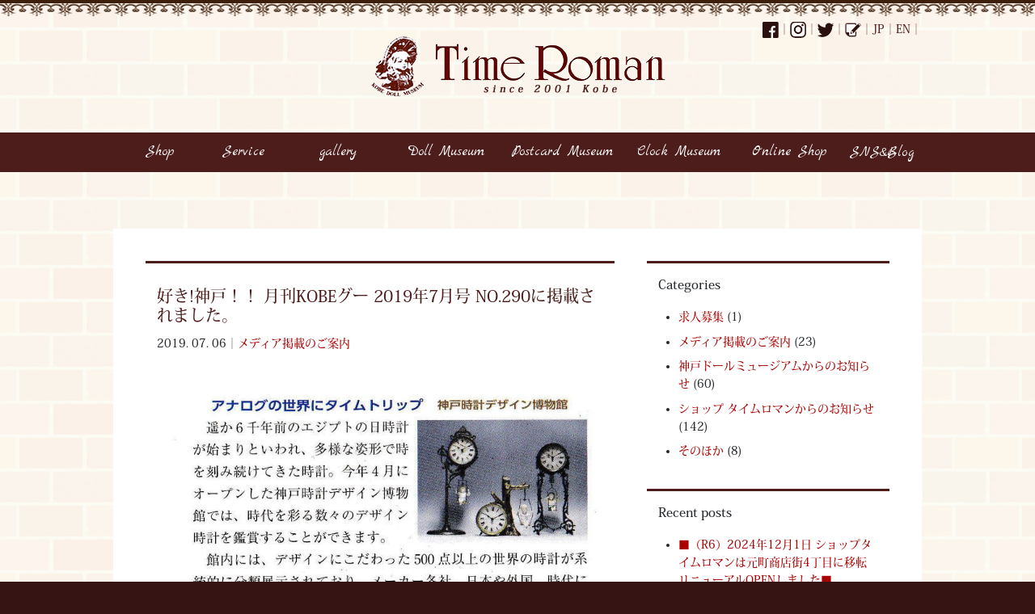

--- FILE ---
content_type: text/html; charset=UTF-8
request_url: http://timeroman.com/20190706173149/
body_size: 20669
content:
<!DOCTYPE html>
<!--[if lt IE 7]>
<html lang="ja-JP" class="no-js ie6" prefix="og: http://ogp.me/ns#"><![endif]-->
<!--[if IE 7]>
<html lang="ja-JP" class="no-js ie7" prefix="og: http://ogp.me/ns#"><![endif]-->
<!--[if IE 8]>
<html lang="ja-JP" class="no-js ie8" prefix="og: http://ogp.me/ns#"><![endif]-->
<!--[if IE 9]>
<html lang="ja-JP" class="no-js ie9" prefix="og: http://ogp.me/ns#"><![endif]-->
<!--[if (gt IE 9)|!(IE)]><!-->
<html lang="ja-JP" class="no-js" prefix="og: http://ogp.me/ns#"><!--<![endif]--><head>
<meta charset="utf-8">
<meta http-equiv="X-FRAME-OPTIONS" content="DENY" />
<meta name="viewport" content="width=device-width, initial-scale=1.0, minimum-scale=1.0, maximum-scale=1.0, user-scalable=no">
<meta name="format-detection" content="telephone=no">
<!--[if IE]>
<meta http-equiv="X-UA-Compatible" content="IE=edge,chrome=1">
<meta http-equiv="imagetoolbar" content="no">
<![endif]-->

<meta name="keywords" content="">

<!-- OpenGraph -->
<meta property="og:site_name" content="アンティークビスクドール・レプリカドールなどの人形専門店 | タイムロマン">
<meta property="og:type" content="article"><meta property="og:image" content="">
<!-- favicon -->
<link rel="shortcut icon" href="http://timeroman.com/wp/wp-content/uploads/2016/03/favicon.ico">
<!-- css -->
<!-- dollcircle 追加分 -->
<link href="https://stackpath.bootstrapcdn.com/bootstrap/4.3.1/css/bootstrap.min.css" rel="stylesheet" integrity="sha384-ggOyR0iXCbMQv3Xipma34MD+dH/1fQ784/j6cY/iJTQUOhcWr7x9JvoRxT2MZw1T" crossorigin="anonymous">
<link href="https://fonts.googleapis.com/css?family=Lemonada&display=swap" rel="stylesheet">
<!-- dollcircle 追加分　end -->
<link href="https://fonts.googleapis.com/css?family=Marck+Script" rel="stylesheet">
<link rel="stylesheet" href="http://timeroman.com/wp/wp-content/themes/TimeRoman/common/css/normalize.css" media="all">
<link rel="stylesheet" href="http://timeroman.com/wp/wp-content/themes/TimeRoman/common.css" media="all">
<link rel="stylesheet" href="http://timeroman.com/wp/wp-content/themes/TimeRoman/article.css" media="all"><link rel="stylesheet" href="http://timeroman.com/wp/wp-content/themes/TimeRoman/common/css/wideslider.css" media="all">
<link rel="stylesheet" href="http://timeroman.com/wp/wp-content/themes/TimeRoman/common/css/font-awasome/css/font-awesome.min.css" media="all">
<link rel="stylesheet" href="http://timeroman.com/wp/wp-content/themes/TimeRoman/common/css/jquery.fs.boxer.css" media="all">
<link rel='dns-prefetch' href='//s.w.org' />
		<script type="text/javascript">
			window._wpemojiSettings = {"baseUrl":"https:\/\/s.w.org\/images\/core\/emoji\/11.2.0\/72x72\/","ext":".png","svgUrl":"https:\/\/s.w.org\/images\/core\/emoji\/11.2.0\/svg\/","svgExt":".svg","source":{"concatemoji":"http:\/\/timeroman.com\/wp\/wp-includes\/js\/wp-emoji-release.min.js?ver=5.1.19"}};
			!function(e,a,t){var n,r,o,i=a.createElement("canvas"),p=i.getContext&&i.getContext("2d");function s(e,t){var a=String.fromCharCode;p.clearRect(0,0,i.width,i.height),p.fillText(a.apply(this,e),0,0);e=i.toDataURL();return p.clearRect(0,0,i.width,i.height),p.fillText(a.apply(this,t),0,0),e===i.toDataURL()}function c(e){var t=a.createElement("script");t.src=e,t.defer=t.type="text/javascript",a.getElementsByTagName("head")[0].appendChild(t)}for(o=Array("flag","emoji"),t.supports={everything:!0,everythingExceptFlag:!0},r=0;r<o.length;r++)t.supports[o[r]]=function(e){if(!p||!p.fillText)return!1;switch(p.textBaseline="top",p.font="600 32px Arial",e){case"flag":return s([55356,56826,55356,56819],[55356,56826,8203,55356,56819])?!1:!s([55356,57332,56128,56423,56128,56418,56128,56421,56128,56430,56128,56423,56128,56447],[55356,57332,8203,56128,56423,8203,56128,56418,8203,56128,56421,8203,56128,56430,8203,56128,56423,8203,56128,56447]);case"emoji":return!s([55358,56760,9792,65039],[55358,56760,8203,9792,65039])}return!1}(o[r]),t.supports.everything=t.supports.everything&&t.supports[o[r]],"flag"!==o[r]&&(t.supports.everythingExceptFlag=t.supports.everythingExceptFlag&&t.supports[o[r]]);t.supports.everythingExceptFlag=t.supports.everythingExceptFlag&&!t.supports.flag,t.DOMReady=!1,t.readyCallback=function(){t.DOMReady=!0},t.supports.everything||(n=function(){t.readyCallback()},a.addEventListener?(a.addEventListener("DOMContentLoaded",n,!1),e.addEventListener("load",n,!1)):(e.attachEvent("onload",n),a.attachEvent("onreadystatechange",function(){"complete"===a.readyState&&t.readyCallback()})),(n=t.source||{}).concatemoji?c(n.concatemoji):n.wpemoji&&n.twemoji&&(c(n.twemoji),c(n.wpemoji)))}(window,document,window._wpemojiSettings);
		</script>
		<style type="text/css">
img.wp-smiley,
img.emoji {
	display: inline !important;
	border: none !important;
	box-shadow: none !important;
	height: 1em !important;
	width: 1em !important;
	margin: 0 .07em !important;
	vertical-align: -0.1em !important;
	background: none !important;
	padding: 0 !important;
}
</style>
	<link rel='stylesheet' id='wp-block-library-css'  href='http://timeroman.com/wp/wp-includes/css/dist/block-library/style.min.css?ver=5.1.19' type='text/css' media='all' />
<link rel='stylesheet' id='contact-form-7-css'  href='http://timeroman.com/wp/wp-content/plugins/contact-form-7/includes/css/styles.css?ver=5.1.1' type='text/css' media='all' />
<link rel='https://api.w.org/' href='http://timeroman.com/wp-json/' />
<link rel="EditURI" type="application/rsd+xml" title="RSD" href="http://timeroman.com/wp/xmlrpc.php?rsd" />
<link rel="wlwmanifest" type="application/wlwmanifest+xml" href="http://timeroman.com/wp/wp-includes/wlwmanifest.xml" /> 
<meta name="generator" content="WordPress 5.1.19" />
<!-- js -->
<script src="http://ajax.googleapis.com/ajax/libs/jquery/1.9.1/jquery.min.js"></script>
<script src="http://timeroman.com/wp/wp-content/themes/TimeRoman/common/js/jquery.matchHeight-min.js"></script>
<script src="http://timeroman.com/wp/wp-content/themes/TimeRoman/common/js/wideslider.js"></script>
<script src="http://timeroman.com/wp/wp-content/themes/TimeRoman/common/js/jquery.fs.boxer.js"></script>
<script src="http://timeroman.com/wp/wp-content/themes/TimeRoman/common/js/script.js"></script>
<!--[if lt IE 9]>
<script src="http://html5shiv.googlecode.com/svn/trunk/html5.js"></script>
<script src="http://timeroman.com/wp/wp-content/themes/TimeRoman/common/js/respond-min.js"></script>
<script src="http://timeroman.com/wp/wp-content/themes/TimeRoman/common/js/selectivizr-min.js"></script>
<![endif]-->
<!-- Google Tag Manager -->
<script>(function(w,d,s,l,i){w[l]=w[l]||[];w[l].push({'gtm.start':
new Date().getTime(),event:'gtm.js'});var f=d.getElementsByTagName(s)[0],
j=d.createElement(s),dl=l!='dataLayer'?'&l='+l:'';j.async=true;j.src=
'https://www.googletagmanager.com/gtm.js?id='+i+dl;f.parentNode.insertBefore(j,f);
})(window,document,'script','dataLayer','GTM-58256FDG');</script>
<!-- End Google Tag Manager -->
</head>
<body class="archive date">
<!-- Google Tag Manager (noscript) -->
<noscript><iframe src="https://www.googletagmanager.com/ns.html?id=GTM-58256FDG"
height="0" width="0" style="display:none;visibility:hidden"></iframe></noscript>
<!-- End Google Tag Manager (noscript) -->
<div id="wrapper">

<header id="header">
<div id="header_inner">
<p id="logo" class="hover"><a href="http://timeroman.com/"><img src="http://timeroman.com/wp/wp-content/themes/TimeRoman/common/img/logo.png" alt="アンティークビスクドール・レプリカドールなどの人形専門店 | タイムロマン"></a></p>
<div class="seo_only">
<h1>アンティークビスクドール・レプリカドールなどの人形専門店「タイムロマン」</h1>
<p>当店ではジュモー、ブリュなどのアンティークビスクドールをはじめ、レプリカドール・創作人形・テディベア・などの展示販売及びドール用ドレスなど関連商品の販売を行っております。</p>
</div>
<div id="btn_open"><i class="fa fa-bars"></i></div>
	<div id="lang"><a href="https://www.facebook.com/%E6%A0%AA%E5%BC%8F%E4%BC%9A%E7%A4%BE%E3%82%BF%E3%82%A4%E3%83%A0%E3%83%AD%E3%83%9E%E3%83%B3-364679903608334/?fref=ts"target=”_blank”><img src="http://timeroman.com/wp/wp-content/uploads/2018/10/fb_icon_bw.png"></a>｜<a href="https://www.instagram.com/timeromandoll/"target=”_blank”><img src="http://timeroman.com/wp/wp-content/uploads/2018/09/insta_icon_bw.png"></a>｜<a href="https://twitter.com/timeroman_doll" target=”_blank”><img src="http://timeroman.com/wp/wp-content/uploads/2018/09/Twitter_icon_bw.png"></a>｜<a href="http://timeshop.blog33.fc2.com/" target=”_blank”><img src="http://timeroman.com/wp/wp-content/uploads/2018/09/Blog_icon_bw.png"></a><span class="br">｜<a ref="/">JP</a>｜<a href="/_en/">EN</a>｜</div>
</div>
</header>
<!-- /#header -->

<nav id="gnavi">
  <ul>
    <li class="nav_sub"> <span class="en">Shop</span> <span class="jp">ショップ</span>
      <ul>
        <li><a href="http://timeroman.com/shop/" target="_blank">Access</a></li>
        <li><a href="http://timeroman.com/item/" target="_blank">Item</a></li>
        <li><a href="http://timeroman.com/category/timeroman/" target="_blank">Event</a></li>
      </ul>
    </li>
	 <li class="nav_sub"> <span class="en">Service</span> <span class="jp">サービス</span>
    <ul>
     <li><a href=" http://timeroman.com/海外ドールオークション出品代行/" target="_blank">Auction</a></li>
     <li><a href=" http://timeroman.com/オーダードレス制作/" target="_blank">Order Dress</a></li>
    </ul>
    </li>
	  	 <li class="nav_sub"><span class="en">gallery</span><span class="jp">貸室案内</span>
    <ul> 
    <li><a href="http://timeroman.com/timeromangallery/" target="_blank">gallery</a></li>
     <li><a href="http://www.timeroman.com/cultureroom/" target="_blank">culture  </a></li>
    </ul>
    </li>
    <li><a href="http://www.timeroman.com/kobedollmuseum/" target="_blank"> <span class="en">Doll Museum</span> <span class="jp">神戸ドールミュージアム</span> </a></li>
    <li><a href="http://www.ehagaki.org/" target="_blank"> <span class="en">Postcard Museum</span> <span class="jp">絵葉書資料館</span></a></li>
    <li><a href="https://www.kobe-clock-design-museum.org/" target="_blank"> <span class="en">Clock Museum</span> <span class="jp">神戸時計デザイン博物館</span> </a></li>
	<li><a href="http://timeroman-shop.com/" target="_blank"> <span class="en">Online Shop</span> <span class="jp">オンラインショップ</span></a></li>
	<li><a href="http://timeroman.com/snsblog/" target="_blank"> <span class="en">SNS&amp;Blog</span> <span class="jp jp_last">SNS・ブログ</span></a></li>
  </ul>
</nav>
	
	<script src="https://yubinbango.github.io/yubinbango/yubinbango.js" charset="UTF-8"></script>

<!-- /#gnavi --><div id="blog">

<div id="main">
<!--繰り返し処理開始-->
<article id="post-2034" class="post-2034 post type-post status-publish format-standard hentry category-media">
<hgroup>
<h2 class="main_title"><a href="http://timeroman.com/20190706173149/">好き!神戸！！  月刊KOBEグー 2019年7月号 NO.290に掲載されました。</a></h2><p class="post-meta">2019. 07. 06｜<a href="http://timeroman.com/category/media/" rel="category tag">メディア掲載のご案内</a></p>
</hgroup>
<p><img src="http://timeroman.com/wp/wp-content/uploads/2019/07/811746d79bc39386a900a08c636fc66d.jpg" alt="" width="722" height="784" class="alignnone size-full wp-image-2033" srcset="http://timeroman.com/wp/wp-content/uploads/2019/07/811746d79bc39386a900a08c636fc66d.jpg 722w, http://timeroman.com/wp/wp-content/uploads/2019/07/811746d79bc39386a900a08c636fc66d-276x300.jpg 276w" sizes="(max-width: 722px) 100vw, 722px" /></p>
</article>


<!--繰り返し処理終了-->

<!-- .pagination-->
<!-- /.pagination-->

</div>
<!-- /#main -->

<div id="side">
<aside>
<p class="side_title">Categories</p>
<ul>
	<li class="cat-item cat-item-10"><a href="http://timeroman.com/category/%e6%b1%82%e4%ba%ba%e5%8b%9f%e9%9b%86/" >求人募集</a> (1)
</li>
	<li class="cat-item cat-item-9"><a href="http://timeroman.com/category/media/" >メディア掲載のご案内</a> (23)
</li>
	<li class="cat-item cat-item-6"><a href="http://timeroman.com/category/kobe_doll_museum/" >神戸ドールミュージアムからのお知らせ</a> (60)
</li>
	<li class="cat-item cat-item-7"><a href="http://timeroman.com/category/timeroman/" >ショップ タイムロマンからのお知らせ</a> (142)
</li>
	<li class="cat-item cat-item-1"><a href="http://timeroman.com/category/other/" >そのほか</a> (8)
</li>
</ul>
</aside>

<aside>
<p class="side_title">Recent posts</p>
<ul>
	<li><a href='http://timeroman.com/20250122152906/'>■（R6）2024年12月1日 ショップタイムロマンは元町商店街4丁目に移転リニューアルOPENしました■</a></li>
	<li><a href='http://timeroman.com/20231119122603/'>藤野美術館のお知らせ</a></li>
	<li><a href='http://timeroman.com/20230819103912/'>■アンティークドール 委託販売受付中■</a></li>
	<li><a href='http://timeroman.com/20230727134635/'>◆時の博覧会◆テディベア編 第29章 開催のお知らせ◆8/4（金）～8/13（日）</a></li>
	<li><a href='http://timeroman.com/20230530105659/'>◆第2回 テディベア＆創作ドール in 藤野美術館◆開催のお知らせ◆～ 2企画同時開催 ～</a></li>
</ul>
</aside>

<aside>
<p class="side_title">Archive</p>
<ul>
	<li><a href='http://timeroman.com/2025/01/'>2025年1月</a></li>
	<li><a href='http://timeroman.com/2023/11/'>2023年11月</a></li>
	<li><a href='http://timeroman.com/2023/08/'>2023年8月</a></li>
	<li><a href='http://timeroman.com/2023/07/'>2023年7月</a></li>
	<li><a href='http://timeroman.com/2023/05/'>2023年5月</a></li>
	<li><a href='http://timeroman.com/2023/02/'>2023年2月</a></li>
	<li><a href='http://timeroman.com/2022/11/'>2022年11月</a></li>
	<li><a href='http://timeroman.com/2022/09/'>2022年9月</a></li>
	<li><a href='http://timeroman.com/2022/08/'>2022年8月</a></li>
	<li><a href='http://timeroman.com/2022/06/'>2022年6月</a></li>
	<li><a href='http://timeroman.com/2022/05/'>2022年5月</a></li>
	<li><a href='http://timeroman.com/2022/04/'>2022年4月</a></li>
	<li><a href='http://timeroman.com/2022/03/'>2022年3月</a></li>
	<li><a href='http://timeroman.com/2022/02/'>2022年2月</a></li>
	<li><a href='http://timeroman.com/2022/01/'>2022年1月</a></li>
	<li><a href='http://timeroman.com/2021/12/'>2021年12月</a></li>
	<li><a href='http://timeroman.com/2021/11/'>2021年11月</a></li>
	<li><a href='http://timeroman.com/2021/10/'>2021年10月</a></li>
	<li><a href='http://timeroman.com/2021/09/'>2021年9月</a></li>
	<li><a href='http://timeroman.com/2021/08/'>2021年8月</a></li>
	<li><a href='http://timeroman.com/2021/07/'>2021年7月</a></li>
	<li><a href='http://timeroman.com/2021/06/'>2021年6月</a></li>
	<li><a href='http://timeroman.com/2021/05/'>2021年5月</a></li>
	<li><a href='http://timeroman.com/2021/02/'>2021年2月</a></li>
	<li><a href='http://timeroman.com/2021/01/'>2021年1月</a></li>
	<li><a href='http://timeroman.com/2020/12/'>2020年12月</a></li>
	<li><a href='http://timeroman.com/2020/11/'>2020年11月</a></li>
	<li><a href='http://timeroman.com/2020/10/'>2020年10月</a></li>
	<li><a href='http://timeroman.com/2020/09/'>2020年9月</a></li>
	<li><a href='http://timeroman.com/2020/07/'>2020年7月</a></li>
	<li><a href='http://timeroman.com/2020/06/'>2020年6月</a></li>
	<li><a href='http://timeroman.com/2020/05/'>2020年5月</a></li>
	<li><a href='http://timeroman.com/2020/04/'>2020年4月</a></li>
	<li><a href='http://timeroman.com/2020/03/'>2020年3月</a></li>
	<li><a href='http://timeroman.com/2020/02/'>2020年2月</a></li>
	<li><a href='http://timeroman.com/2020/01/'>2020年1月</a></li>
	<li><a href='http://timeroman.com/2019/12/'>2019年12月</a></li>
	<li><a href='http://timeroman.com/2019/11/'>2019年11月</a></li>
	<li><a href='http://timeroman.com/2019/10/'>2019年10月</a></li>
	<li><a href='http://timeroman.com/2019/09/'>2019年9月</a></li>
	<li><a href='http://timeroman.com/2019/08/'>2019年8月</a></li>
	<li><a href='http://timeroman.com/2019/07/'>2019年7月</a></li>
	<li><a href='http://timeroman.com/2019/06/'>2019年6月</a></li>
	<li><a href='http://timeroman.com/2019/05/'>2019年5月</a></li>
	<li><a href='http://timeroman.com/2019/04/'>2019年4月</a></li>
	<li><a href='http://timeroman.com/2019/03/'>2019年3月</a></li>
	<li><a href='http://timeroman.com/2019/02/'>2019年2月</a></li>
	<li><a href='http://timeroman.com/2019/01/'>2019年1月</a></li>
	<li><a href='http://timeroman.com/2018/12/'>2018年12月</a></li>
	<li><a href='http://timeroman.com/2018/11/'>2018年11月</a></li>
	<li><a href='http://timeroman.com/2018/09/'>2018年9月</a></li>
	<li><a href='http://timeroman.com/2018/08/'>2018年8月</a></li>
	<li><a href='http://timeroman.com/2018/06/'>2018年6月</a></li>
	<li><a href='http://timeroman.com/2018/04/'>2018年4月</a></li>
	<li><a href='http://timeroman.com/2018/02/'>2018年2月</a></li>
	<li><a href='http://timeroman.com/2017/12/'>2017年12月</a></li>
	<li><a href='http://timeroman.com/2017/11/'>2017年11月</a></li>
	<li><a href='http://timeroman.com/2017/10/'>2017年10月</a></li>
	<li><a href='http://timeroman.com/2017/06/'>2017年6月</a></li>
	<li><a href='http://timeroman.com/2017/05/'>2017年5月</a></li>
	<li><a href='http://timeroman.com/2017/04/'>2017年4月</a></li>
	<li><a href='http://timeroman.com/2017/03/'>2017年3月</a></li>
	<li><a href='http://timeroman.com/2017/02/'>2017年2月</a></li>
	<li><a href='http://timeroman.com/2016/12/'>2016年12月</a></li>
	<li><a href='http://timeroman.com/2016/11/'>2016年11月</a></li>
	<li><a href='http://timeroman.com/2016/10/'>2016年10月</a></li>
	<li><a href='http://timeroman.com/2016/09/'>2016年9月</a></li>
	<li><a href='http://timeroman.com/2016/08/'>2016年8月</a></li>
	<li><a href='http://timeroman.com/2016/07/'>2016年7月</a></li>
	<li><a href='http://timeroman.com/2016/04/'>2016年4月</a></li>
	<li><a href='http://timeroman.com/2016/03/'>2016年3月</a></li>
	<li><a href='http://timeroman.com/2016/02/'>2016年2月</a></li>
</ul>
</aside>
</div>
<!-- /#side -->

</div>
<!-- /#blog -->
<footer id="footer">
<div id="footer_inner" class="matchHeight">
<ul>
<li><a href="http://timeroman.com/shop/">Shop</a></li>
<li><a href="http://timeroman.com/item/">Item</a></li>
<li><a href="http://timeroman.com/20160301004038/">Event</a></li>
<li><a href="http://timeroman.com/cultureroom/">Culture Room</a></li>
<li><a href="http://www.timeroman.com/kobedollmuseum/" target="_blank">Doll Museum</a></li>
</ul>
<ul>
<li><a href="http://www.ehagaki.org/" target="_blank">Postcard Museum</a></li>
<li><a href="http://timeroman-shop.com/" target="_blank">Online Shop</a></li>
<li><a href="http://timeroman.com/bloglist/">Blog</a></li>
<li><a href="http://timeroman.com/company/">Company</a></li>
<li><a href="http://timeroman.com/category/%e6%b1%82%e4%ba%ba%e5%8b%9f%e9%9b%86/">Recruit</a></li>
</ul>
<ul>
<li><a href="mailto:info@timeroman.com">Contact</a></li>
<li><a href="http://timeroman.com/link/">Link</a></li>
<li><a href="http://timeroman.com/appointment/">Appointment</a></li>
<li><a href="http://timeroman.com/category/media/">Media</a></li>
</ul>
</div>
</footer>
<!-- /#footer -->

<div id="copyright">
<div id="copyright_inner"><i class="fa fa-copyright"></i>TIME ROMAN. ALL RIGHTS RESERVED.</div>
</div>
<!-- /#copyright -->

</div>
<!-- /#wrapper -->
<p id="page-top" class="hover"><i class="fa fa-chevron-up"></i></p>
<script>
  (function(i,s,o,g,r,a,m){i['GoogleAnalyticsObject']=r;i[r]=i[r]||function(){
  (i[r].q=i[r].q||[]).push(arguments)},i[r].l=1*new Date();a=s.createElement(o),
  m=s.getElementsByTagName(o)[0];a.async=1;a.src=g;m.parentNode.insertBefore(a,m)
  })(window,document,'script','//www.google-analytics.com/analytics.js','ga');
  ga('create', 'UA-74671078-1', 'auto');
  ga('require', 'displayfeatures');
  ga('send', 'pageview');
</script>
<script type='text/javascript' src='http://timeroman.com/wp/wp-includes/js/wp-embed.min.js?ver=5.1.19'></script>
</body>
</html>

--- FILE ---
content_type: text/css
request_url: http://timeroman.com/wp/wp-content/themes/TimeRoman/common.css
body_size: 23979
content:
@charset "utf-8";

/*===============================
　
　common

===============================*/



html {
	font-size:62.5%;/* font-size:10px */
}
body {
	font-size: 14px;
	font-size: 1.4rem;
	background: #351413;
	font-family: "KozMinPr6N-Medium", "游明朝", YuMincho, "ヒラギノ明朝 ProN W3", "Hiragino Mincho ProN", "HGP明朝E", "ＭＳ Ｐ明朝", serif;
	/*font-family: "游ゴシック体", "Yu Gothic", YuGothic, "ヒラギノ角ゴ Pro", "Hiragino Kaku Gothic Pro", "メイリオ", "Meiryo", sans-serif;*/
	line-height: 1.6;
}

div {
	-webkit-box-sizing: border-box;
	-moz-box-sizing: border-box;
	-o-box-sizing: border-box;
	-ms-box-sizing: border-box;
	box-sizing: border-box;
}
img {
	vertical-align: bottom;
	border: none;
	width:100%;
	height: auto;
}
img.max_w {
	width:auto;
	max-width:100%;
}

.headimg{
	width: auto;
	margin: 0 auto 5em auto !important;
	max-width:25% !important;
}

p {
	margin: 0 0 1.6em;	
}

.cont{
	margin-left:36%;
}

/* 送信ボタン */
#butt  input{
	width: 300px;
	height: 60px;
	color: #F90;
}





ul, ol {
	margin: 0 0 1.6em;
	padding: 0 0 0 1.8em;
}
ul li, ol li {
	margin: 0 0 0.6em;
	padding: 0;
}
ul li:last-of-type, ol li:last-of-type {
	margin-bottom: 0 !important;
}
ul.none,
ul.dotted,
ul.float {
	padding: 0;
	list-style: none;
}
ul.float {
	overflow:hidden;
}
ul.none li {
}
ul.dotted li {
	border-bottom: 1px dotted #CCC;
	padding: 0 0.5em 0.4em 0.5em;
}
ul.float li {
	float:left;
	margin:0 0.6em 0.4em 0;
}
i.fa {
	margin: 0 0.5em 0 0;
}
i.fa.fa-right {
	margin: 0 0 0 0.5em;
}
em {
	font-style:normal;
	font-weight:bold;
}
.border {
	border: 1px solid #CCC;
	padding: 1px;
	display:block;
	-webkit-box-sizing: border-box;
	-moz-box-sizing: border-box;
	-o-box-sizing: border-box;
	-ms-box-sizing: border-box;
	box-sizing: border-box;
}

.border_bottom {
	border-bottom: 1px solid #000;
	padding: 1px;
	display:block;
	-webkit-box-sizing: border-box;
	-moz-box-sizing: border-box;
	-o-box-sizing: border-box;
	-ms-box-sizing: border-box;
	box-sizing: border-box;
}

.border1{
	border: 5px solid #CCC;
	padding: 1px;
	display:block;
	-webkit-box-sizing: border-box;
	-moz-box-sizing: border-box;
	-o-box-sizing: border-box;
	-ms-box-sizing: border-box;
	box-sizing: border-box;
}

.center {
	text-align:center;
}

.center-caution {
	color: #d60909;
	text-align:center;
}


.main-vl{
	margin: 0 auto !important;
	max-width:80% !important;
	height: auto !important;
}

.main-vl-50{
	margin: 0 auto !important;
	width:50% !important;
	height: auto !important;
}

.main-vl-50 img{
	text-align: center;
	width: 100%!important;
	height: auto !important;
}

.frame {
	padding:3em;
	border:dotted 2px #6A624B;
	background:#FAF6EB;
	width:100%;
	margin:0 0 3.2em;
	overflow:hidden;
}
.frame>*:last-child {
	margin-bottom:0;
}

.clear{
	clear: both;
}

/*　link
------------------------------*/
a:link {
	color: #AA0000;
	text-decoration: none;
}
a:visited {
	color: #AA0000;
	text-decoration: none;
}
a:hover {
	color: #B70000;
	text-decoration: underline;
}
a:active {
	color: #AA0000;
	text-decoration: underline;
}

/*　btn
------------------------------*/
a.btn,
a.btn_s {
	display: inline-block;
	text-align: center;
	text-decoration: none;
	line-height:1.4;
	color: #fff;
	background: #4D1D1C;
	-webkit-transition: all .3s;
	transition: all .3s;
	border-radius: 3em;
	cursor: pointer
}
a.btn {
	padding:1em 1.5em;
	font-size:14px;
	font-size:1.4rem;
}
a.btn_s {
	padding:0.5em 1em;
	font-size:12px;
	font-size:1.2rem;
}
a.btn:hover,
a.btn_s:hover{
	text-decoration: none;
	color: #666;
	background: #CCC;
}
#wrapper {
	width:100%;
	background: #FFF url(common/img/bg.gif) repeat center center;
}

/*===============================
　
　#header

===============================*/

header#header {
	width: 100%;
	background: url(common/img/bg_header.png) repeat-x center 0px;
}
header#header #header_inner {
	width: 1000px;
	margin: 0 auto;
	padding: 3em 0;
	position: relative;
}
header#header #header_inner #logo {
	width: 365px;
	margin: 0 auto;
}
header#header #header_inner #btn_open {
	display:none;
    cursor: pointer;
	position: fixed;
	top: 1.8em;
	right: 1em;
	color: #4D1D1C;
	z-index: 100;
}
header#header #header_inner #btn_open i {
	font-size: 30px;
	margin: 0;
}


header#header #header_inner #lang {
	position: absolute;
	top: 25px;
	right: 0;
	color: #4D1D1C;
}
header#header #header_inner #lang a{
	color: #4D1D1C;
}
header#header #header_inner #lang img{
	width: 20px;
}
/*===============================
　
　#gnavi

===============================*/

#gnavi {
	width: 100%;
	background: #4D1D1C;
	color: #FFF;
	text-align: center;
}
#gnavi > ul {
 *zoom: 1;
	list-style-type: none;
	width: 1000px;
	margin: 5px auto 0px;
	padding: 0 !important;
}
#gnavi ul {
	text-align: center;
	display: inline-block;
}
#gnavi > ul > li {
	height: 30px;
	display: inline-block;
	box-sizing: border-box;
	padding: 5px 0;
}
#gnavi > ul > li {
	width: 90px;
}
#gnavi > ul > li:nth-child(2) {
	width: 110px;
}
#gnavi > ul > li:nth-child(3) {
	width: 115px;
}
#gnavi > ul > li:nth-child(4) {
	width: 145px;
}
#gnavi > ul > li:nth-child(5) {
	width: 135px;
}
#gnavi > ul > li:nth-child(6) {
	width: 145px;
}
#gnavi > ul > li:nth-child(7) {
	width: 120px;
}
#gnavi > ul > li:nth-child(8) {
	width: 100px;
}


#gnavi > ul > li {
	position: relative;
}
#gnavi > ul > li:last-child {
	margin-bottom: 7px !important ;
}
#gnavi a {
	text-decoration: none;
	display: block;
	position: relative; 
}
.en, .jp {
	display: block;
	width: 100%;
	position: absolute;
	transition: 0.5s;
}
.en {
	opacity: 1; 
	color: #fff;
	font-family: 'Marck Script', cursive;
	font-size: 18px;
}
.jp {
	top: 5px;
	opacity: 0; 
	color: #fff;
	font-size: 13px;
}
.jp_last {
	top: 3px;
}
#gnavi a:hover .en { 
	opacity: 0;
}
#gnavi a:hover .jp { 
	opacity: 1;
}
#gnavi li ul {
	list-style: none;
	background: #4D1D1C;
	position: absolute;
	z-index: 9999;
	left: 0;
	margin: 10px 0 0;
	padding: 0.5em 1.8em !important;
}
#gnavi li ul li {
	margin:0 ;
	font-family: 'Marck Script', cursive;
	width: 100%;
}
#gnavi li ul li a {
	text-decoration: none;
	color: #fff;
	font-size: 18px;
	padding: 5px 0;
	text-align: center;
}

#gnavi li ul{
  opacity: 0;
  top: 50%;
  visibility: hidden;
  transition: .5s;
}
#gnavi li:hover ul{
  top: 100%;
  visibility: visible;
  opacity: 1;
}
/*===============================

SEO

===============================*/
.seo_only {
display: none;
}




/*===============================
　
　#footer

===============================*/

footer#footer {
	width:100%;
	background: #4D1D1C;
	color: #FFF;
}
footer#footer a:link {
	color: #FFF;
}
footer#footer a:visited {
	color: #FFF;
}
footer#footer a:hover {
	color: #DDD;
}
footer#footer a:active {
	color: #FFF;
}
footer#footer #footer_inner {
	width: 550px;
	margin: 0 auto;
	padding: 2.5em 0;
	overflow: hidden;
}
footer#footer #footer_inner ul {
	padding: 0 1em;
	margin: 0;
	list-style: none;
	width:33.3%;
	float:left;
	border-left: dotted 1px #CCC;
	-webkit-box-sizing: border-box;
	-moz-box-sizing: border-box;
	-o-box-sizing: border-box;
	-ms-box-sizing: border-box;
	box-sizing: border-box;
}
footer#footer #footer_inner ul:last-of-type {
	border-right: dotted 1px #CCC;
}
#copyright {
	width: 100%;
	background: #351413;
	padding: 2.5em 0;
	color: #FFF;
	line-height: 1.0;
	text-align: center;
}

/*　#page-top
------------------------------*/
#page-top {
	position: fixed;
	right: 10px;
	bottom: 10px;
	margin: 0px;
	z-index: 100;
	padding: 24px;
	color: #FFF;
	cursor: pointer;
	text-align: center;
	border-radius: 50%;
	background: #351413;
	line-height: 1.0;
}
#page-top i.fa{
	font-size: 24px;
	font-size: 2.4rem;
	margin: 0;
	padding: 0;
	display: block;
}

/*　@font-face
------------------------------*/

@font-face{ 
	font-family: 'KozMinPr6N-Medium';
	src: url('common/css/Fonts/KozMinPr6N-Medium.otf');	/* IE9 Compat Modes */
	src: url('common/css/Fonts/KozMinPr6N-Medium.otf?#iefix') format('embedded-opentype'), /* IE6-IE8 */
url('common/css/Fonts/KozMinPr6N-Medium.otf') format('woff'), /* Modern Browsers(except IE10-IE11) */
url('common/css/Fonts/KozMinPr6N-Medium.otf') format('truetype'); /* Safari, Android, iOS */
}
@font-face{ 
	font-family: 'KozMinPr6N-Bold';
	src: url('common/css/Fonts/KozMinPr6N-Bold.otf');	/* IE9 Compat Modes */
	src: url('common/css/Fonts/KozMinPr6N-Bold.otf?#iefix') format('embedded-opentype'), /* IE6-IE8 */
url('common/css/Fonts/KozMinPr6N-Bold.otf') format('woff'), /* Modern Browsers(except IE10-IE11) */
url('common/css/Fonts/KozMinPr6N-Bold.otf') format('truetype'); /* Safari, Android, iOS */
}

/*　.table-style
------------------------------*/

.table-style {
color:#4D1D1C;
width:100%;
    font-size: 1.2rem;
    border-top: #4D1D1C solid 1px;
    border-left: #4D1D1C solid 1px;
    margin: 0px 0px 1.6em;
    border-collapse: collapse;
    border-spacing: 0;
    /* 半角英数連続文字の折り返し */
    table-layout: fixed;
}

.table-style td {
    padding: 0.8em 1em;
    border-right: #4D1D1C solid 1px;
    border-bottom: #4D1D1C solid 1px;
    /* 半角英数連続文字の折り返し */
    word-wrap: break-word;   
    overflow-wrap: break-word;
}

/*　#banner
------------------------------*/

#banner{
	width: 450px;
	margin: 0 auto 30px;
}















/*ここから自作*/

/*共通事項*/


.orderdress{
	background-image: url("img/bg_orderdress.png");
	background-repeat: repeat;
}

.orderdress_main {
	width: 1240px;
	height: auto;
	margin: auto;
	padding-top: 50px;
	padding-bottom: 50px;
	margin-top: 0px;
}

.orderdress_main h1{
	width: 900px;
	height: auto;
	margin: 50px  auto;
}

.midashi1 img{
	height: 90px;
	width: auto;
	margin: 30px auto;
}

/*ここまで共通事項*/

/*事業部について・システムの特徴*/

.orderdress_about,.orderdress_system{
	width: 800px;
	text-align: center;
	margin: 30px auto;
}

/*ここまで事業部について・システムの特徴*/

/*ご注意・必ずお読みください*/

.orderdress_attention{
	width: 1000px;
	margin: auto;
	background-image: url("img/orderdress_attention.png");
	background-size: contain;
	background-repeat: no-repeat;
}

.orderdress_attention_img{
	text-align: center;
}

.orderdress_attention img{
	height: 30px;
	width: auto;
	padding-top: 130px;
}

.orderdress_about p,.orderdress_system p,.orderdress_attention p{
	line-height: 2.5;
	letter-spacing: 0.2em;
}

.orderdress_attention_text{
	width: 800px;
	padding: 20px 50px 100px 50px;
	margin: auto;
}

/*ここまでご注意・必ずお読みください*/

/*背景の花*/


.background1{
	text-align: right;
	margin-top: 50px;
}

.flower1{
	height: 250px;
	width: auto;
	text-align: right;
	margin-right: 0px;
}

/*オーダードレスのプラン*/

.orderdress_planlist{
	width: 1240px;
	margin: auto;
}

.orderdress_planlist h2{
	margin: auto;
	width: 500px;
}

.orderdress_planlist .title img{
	margin: auto;
	width: 500px;
	margin-top: -30px;
	margin-bottom: 100px;
}

.orderdress_plan_upper{
	display: flex;
	justify-content:space-between;
	width: 1240px;
	margin: auto;
}

.orderdress_plan_lower{
	display: flex;
	justify-content:space-between;
	width: 820px;
	margin: 20px auto 0;
}

.orderdress_plan{
	display: inline-block;
	height: 550px;
	width: 400px;
	vertical-align: top;
	font-size: 90%;
	background-size: contain;
	background-repeat: no-repeat;
}

.orderdress_plan_upper .orderdress_plan:nth-child(1){
	background: url("http://timeroman.com/wp/wp-content/uploads/2018/06/orderdress_plan_background_A.png");
}

.orderdress_plan_upper .orderdress_plan:nth-child(2){
	background: url("http://timeroman.com/wp/wp-content/uploads/2018/06/orderdress_plan_background_B.png");
}

.orderdress_plan_upper .orderdress_plan:nth-child(3){
	background: url("http://timeroman.com/wp/wp-content/uploads/2018/06/orderdress_plan_background_C.png");
}

.orderdress_plan_lower .orderdress_plan:nth-child(1){
	background: url("http://timeroman.com/wp/wp-content/uploads/2018/06/orderdress_plan_background_do_n.png");
}

.orderdress_plan_lower .orderdress_plan:nth-child(2){
	background: url("http://timeroman.com/wp/wp-content/uploads/2018/06/orderdress_plan_background_ek_n.png");
}

.plan_title{
	text-align: center;
	padding-top: 60px;
}

.orderdress_plan img{
	width: 80%;
	height: auto;
}

.orderdress_plan_text{
	height: 400px;
	width: 350px;
	padding-top: 180px;
	margin: auto;
	font-size:16px;
	font-weight: bold;
}

/*ここまでオーダードレスのプラン*/

/*問い合わせ*/

.orderdress_contact{
	margin: 130px auto;
	text-align: center;
}

.orderdress_contact img{
	width: 300px;
}

/*ここまで問い合わせ*/

/*背景の花２*/

.background2{
	margin-top: -100px;
}

.flower2{
	height: 200px;
	width: auto;
}

/*ここまで背景の花２*/

/*ご注文の流れ手順*/

.orderstep_title{
	text-align: center;
	margin: auto;
}

.orderdress_step_upper,.orderdress_order_lower{
	display:flex;
	justify-content:space-between;
}

.orderdress_order_lower{
	margin-top:20px;
	width:926.5px;
	justify-content: space-between;
}

.orderdress_step h2{
	margin-top: 300px;
	text-align: center;
}


.step{
	height: 420px;
	width: 300px;
	color: white;
	background-repeat: no-repeat;
	background-size: contain;
	display: inline-block;
	padding-top: 200px;
	padding-left: 16px;
	padding-right: 16px;
	
	font-size: 120%;
	letter-spacing: 0.1em;
	vertical-align: top
}

.step1{
	background-image: url("http://timeroman.com/wp/wp-content/uploads/2018/06/orderdress_step1.png");
}

.step2{
	background-image: url("http://timeroman.com/wp/wp-content/uploads/2018/06/orderdress_step2.png");
}

.step3{
	background-image: url("http://timeroman.com/wp/wp-content/uploads/2018/06/orderdress_step3.png");
}

.step4{
	background-image: url("http://timeroman.com/wp/wp-content/uploads/2018/06/orderdress_step4.png");
}

.step5{
	background-image: url("http://timeroman.com/wp/wp-content/uploads/2018/06/orderdress_step5.png");
}

.step6{
	background-image: url("http://timeroman.com/wp/wp-content/uploads/2018/06/orderdress_step6.png");
}

.step7{
	background-image: url("http://timeroman.com/wp/wp-content/uploads/2018/06/orderdress_step7.png");
}

/*ここまでご注文の流れ手順*/


/*ここまで自作*/


/*Q&A*/

.q_a_plan{
	width:80%;
	margin:0 auto;
	padding:10px 20px;
	border: solid 3px #d8bf84;
	background-color:white;
}
.q_a_plan img{
	float:left;
}
.q_a_text{
	overflow:hidden;
	padding-left:20px;
	padding-right:20px;
	padding-top:15px;
}
.q_a_text p{
	font-size:20px;
}


/*-----------------------------------------------------	*/
/*　dollcircle */
/*-----------------------------------------------------	*/

		.text-cartier {
			color: #8c4145;
		}

		.bg-body {
			background-color: #f7f5e1;
		}

		.bg-pink {
			background-color: #f2e1cd;
		}

		.bg-mv {
			background-image: url("/wp/wp-content/themes/TimeRoman/img/dollcircle/mv_bg.jpg");
			background-size: 100%;
		}

		.bg-letter {
			background-image: url("/wp/wp-content/themes/TimeRoman/img/dollcircle/bg-letter.jpg");
			background-repeat: no-repeat;
			background-size: 100%;
			/* background-size: contain; */
			background-position: bottom;
		}

		.object-cover {
			object-fit: cover;
		}

		.object-contain {
			object-fit: contain;
		}

		._container {
			max-width: 75rem;
			margin: 0 auto;
		}

		._frame-top::before {
			content: "";
			display: inline-block;
			width: 4.1rem;
			height: 4.1rem;
			position: absolute;
			top: 0;
			left: 0;
			background-image: url("/wp/wp-content/themes/TimeRoman/img/dollcircle/frame.png");
			background-repeat: no-repeat;
			background-size: contain;
		}

		._frame-top::after {
			content: "";
			display: inline-block;
			width: 4.1rem;
			height: 4.1rem;
			transform: rotate(90deg);
			position: absolute;
			top: 0;
			right: 0;
			background-image: url("/wp/wp-content/themes/TimeRoman/img/dollcircle/frame.png");
			background-repeat: no-repeat;
			background-size: contain;
		}

		._frame-bottom::before {
			content: "";
			display: inline-block;
			width: 4.1rem;
			height: 4.1rem;
			transform: rotate(270deg);
			position: absolute;
			bottom: 0;
			left: 0;
			background-image: url("/wp/wp-content/themes/TimeRoman/img/dollcircle/frame.png");
			background-repeat: no-repeat;
			background-size: contain;
		}

		._frame-bottom::after {
			content: "";
			display: inline-block;
			width: 4.1rem;
			height: 4.1rem;
			transform: rotate(180deg);
			position: absolute;
			bottom: 0;
			right: 0;
			background-image: url("/wp/wp-content/themes/TimeRoman/img/dollcircle/frame.png");
			background-repeat: no-repeat;
			background-size: cover;
		}

		.icon-flower::after {
			content: "";
			display: inline-block;
			width: 2.5rem;
			height: 2.5rem;
			margin-left: 0.3rem;
			background-image: url("/wp/wp-content/themes/TimeRoman/img/dollcircle/icon-flower.png");
			background-size: contain;
		}

		.icon-number {
			width: 110px;
			height: 110px;
			background-image: url("/wp/wp-content/themes/TimeRoman/img/dollcircle/icon-number.png");
			background-size: contain;
			background-repeat: no-repeat;
    background-position: center;
		}
.icon-genre::before{
			content: "ジャンル";
			display: flex;
			align-items: center;
			position: absolute;
			color: white;
			border-radius: 0.5rem;
			left:0;
			top: -0.2rem;
			padding:0.2rem 0.5rem;
			background-color:#873f44;
		}
.icon-period::before{
			content: "登録期間";
			display: flex;
			align-items: center;
			justify-content: center;
			position: absolute;
			color: white;
			border-radius: 0.5rem;
			left:0;
			top: -0.2rem;
			padding:0.2rem 0.5rem;
			background-color:#272e35;
		}

.icon-benefits::before{
			content: "　特典　";
			display: flex;
			align-items: center;
			justify-content: center;
			position: absolute;
			color: white;
			border-radius: 0.5rem;
			left:0;
			top: -0.2rem;
			padding:0.2rem 0.5rem;
			background-color:#873f44;
		}


/*-----------------------------------------------------	*/
/*　for - 1024px */
/*-----------------------------------------------------	*/

@media all and (max-width: 1024px) {
#wrapper {
	background-size:124px 84px;
}
header#header {
	background-size:21px 12px;
}
header#header #header_inner {
	width: 100%;
	position: static;
	padding: 1.5em 0;
}
header#header #header_inner #logo {
	width: 180px;
}
header#header #header_inner #btn_open {
	display: block;
}
header#header #header_inner #lang {
	right: none;
	top: 20px;
	left: 0.5em;
}
header#header #header_inner #lang img{
	width: 20px;
}
nav#gnavi {
	width: 100%;
	padding: 1em 2em 3em;
	background: rgba(77, 29, 28, 0.9);
	color: #FFF;
	position: fixed;
	top: 0;
	left: 0;
	z-index:200;
	-webkit-box-sizing: border-box;
	-moz-box-sizing: border-box;
	-o-box-sizing: border-box;
	-ms-box-sizing: border-box;
	box-sizing: border-box;
	display:none;
}
nav#gnavi #btn_close {
	display: block;
}
nav#gnavi ul {
	width: auto;
	margin: 0;
	overflow:visible;
	display:block;
}
nav#gnavi ul li {
	width:100% !important;
	float: none;
	text-align: center;
	padding: 0;
	margin: 0;
	border-bottom:dotted 1px #FFF;
	display:block;
}
	
	
nav#gnavi ul li a {
	display: block;
	text-indent: 0px;
	height: auto;
	padding:0.6em 0;
	width: auto !important;
	background: none !important;
	color: #FFF;
	text-decoration: none;
}

.en {
	opacity: 0; 
}
.jp {
	top: 5px;
	opacity: 1; 
	color: #fff;
	font-size: 12px;
}
	
	
nav#gnavi ul li a span {
	font-size:12px;
	font-size:1.2rem;
	margin: 0 0 0 1em;
}
	
#gnavi > ul > li:first-child {
	position: relative;
}
	
#gnavi li > ul {
	position: relative;
  opacity: 1 !important;
	background: rgba(0, 0, 0, 0);
	list-style: none;
	display:block !important;
	left: 0;
	margin: 0 !important;
	padding: 0 !important;
	z-index: 1;
}
#gnavi li ul li {
	margin:0 ;
	font-family: 'Marck Script', cursive;
	width: 100%;
}
#gnavi #nav_sub	{
	margin-bottom:90px;
}
#gnavi #nav_sub > .jp	{
	display:none;
}
	
#gnavi .nav_sub	{
	margin-bottom:90px;
}
#gnavi .nav_sub > .jp	{
	display:none;
}
	
#gnavi li ul li a {
	text-decoration: none;
	color: #fff;
	font-size: 18px;
	padding: 0 !important;
	text-align: center;
}

#gnavi li ul{
	opacity:1;
	display: block !important;
	visibility: visible;
	background: rgba(0,0,0,0);
	top:100%;
}
#gnavi li:hover ul{
	list-style: none;
	top:100%;
	left: 0;
	margin: 0 !important;
	padding: 0 !important;
}
	
footer#footer #footer_inner {
	width: 94%;
}
#page-top {
	display:none;
}
}
















/*-----------------------------------------------------	*/
/*　for - 480px */
/*-----------------------------------------------------	*/

@media all and (max-width: 480px) {
html {
	font-size:50%;/* font-size:8px */
}
footer#footer #footer_inner ul {
	padding-left: 0;
	padding-right: 0;
	width:100%;
	float:none;
	border-left: none;
}
footer#footer #footer_inner ul:last-of-type {
	border-right: none;
}
footer#footer #footer_inner ul li {
	border-bottom: dotted 1px #CCC;
	margin: 0 0 0.6em;
	padding: 0 0 0.6em;
}
footer#footer #footer_inner ul li:last-of-type {
	margin-bottom: 0.6em !important;
}

.headimg{
	width: auto;
	margin: 0 auto 1.6em auto !important;
	max-width:80% !important;
}
header#header #header_inner #lang img{
	width: 20px;
}
header#header #header_inner #lang .br::before {
			content: "\A" ;
			white-space: pre ;
	}
.center-img3 img:first-child{
	margin-bottom: 10px;
}


.table-style td {
    padding: 0.4em 0.6em;
}





/*ここから自作*/

.orderdress_main {
	width: 100%;
	margin: 0px;
}

.orderdress_main h1{
	width: 100%;
	margin: 0px;
}

.midashi1 img{
	height: 50px;
	margin: 30px auto;
}

.br-pc {display: none;}

/*ここまで共通事項*/

/*事業部について・システムの特徴*/

.orderdress_about,.orderdress_system{
	width: 90%;
	margin: 30px auto;
}

/*ここまで事業部について・システムの特徴*/

/*ご注意・必ずお読みください*/

.orderdress_attention{
	background-image: none;
	width: 100%;
}

.orderdress_attention img{
	width: 80%;
	height: auto;
}

.orderdress_attention_text{
	width: 90%;
	padding: 30px 0 0 0;
}


/*ここまでご注意・必ずお読みください*/

/*背景の花*/

.background1{
display: none;
}

.flower1{
display: none;
}

/*ここまで背景の花*/


/*オーダードレスのプラン*/

.orderdress_planlist{
	width: 100%;
}
.orderdress_planlist p{
	font-size:85%;
}

.orderdress_planlist h2{
	margin: 50px auto;
	width: 80%;
}

.orderdress_planlist .title img{
	margin: auto;
	width: 100%;
}

.orderdress_plan_upper{
	display: block;
	width: auto;
}

.orderdress_plan_lower{
	display: block;
	width: auto;
}

.orderdress_plan{
	width:100%;
	display: block;
	margin: 20px auto;
}

.orderdress_plan img{
	width: 80%;
}

.orderdress_plan_text{
	width:90%;
	font-size:14.5px;
	line-height: 2.0;
	letter-spacing: 0.1em;
}

	.orderdress_plan_upper,.orderdress_plan_lower{
		width:100%;
		flex-flow:column;
	}
	.orderdress_order_lower{
		width:auto;
	}
.orderdress_plan_upper .orderdress_plan:nth-child(1) ,.orderdress_plan_upper .orderdress_plan:nth-child(2) ,.orderdress_plan_upper .orderdress_plan:nth-child(3) ,.orderdress_plan_lower .orderdress_plan:nth-child(1) ,.orderdress_plan_lower .orderdress_plan:nth-child(2){
	background-size:contain;
	background-repeat:no-repeat;
	} 
	
/*ここまでオーダードレスのプラン*/

/*背景の花２*/

.background2{
display: none;
}

.flower2{
display: none;
}

/*ここまで背景の花２*/


/*ご注文の流れ手順*/

.step{
	display: block;
	margin: 0 auto 20px;
	font-size: 100%;
	letter-spacing: 0.1em;
}

.step p{
	line-height: 2.0;
	letter-spacing: 0.1em;
}

	.orderdress_step_upper,.orderdress_order_lower{
		flex-flow:column;
	}

/*ここまでご注文の流れ手順*/

/*ここまで自作*/

	
/*Q&A*/
	
   .q_a_plan img{
	float:none;
}
	.q_a_text{
	overflow:hidden;
	padding-left:0px;
	padding-right:0px;
	padding-top:15px;
}
	.q_a_text p{
	font-size:17px;
}
	
	
}

@media all and (max-width: 350px) {
	.orderdress_plan_text{
		padding-top:140px;
		font-size:13px;
	}
	.midashi1 img{
	height: 40px;
}
}



--- FILE ---
content_type: text/css
request_url: http://timeroman.com/wp/wp-content/themes/TimeRoman/article.css
body_size: 17266
content:
@charset "utf-8";

/*===============================
　
　#page

===============================*/




article#page {
}
article#page #wrapper_hgroup {
	width:100%;
	background:#481212;
}
article#page #wrapper_hgroup hgroup {
	width: 1000px;
	margin: 0 auto;
	padding: 3em 0;
	background: url(http://timeroman.com/wp/wp-content/themes/TimeRoman/img/bg_hgroup.jpg) no-repeat center center;
}
article#page #wrapper_hgroup hgroup h1 {
	font-size:24px;
	font-size:2.4rem;
	color:#fff;
	letter-spacing: 0.1em;
}
article#page #wrapper_hgroup hgroup h1 span{
	font-size:14px;
	font-size:1.4rem;
	font-weight:normal;
	display:block;
}
article#page #wrapper_section {
	width:1000px;
	margin:0 auto;
	padding:3em 0 2em;
}
article#page #wrapper_section>*:last-child {
	margin-bottom:0;
}
article#page #wrapper_section section {
	width:100%;
	margin:0 0 8em;
	overflow:hidden;
}
article#page #wrapper_section section>*:last-child {
	margin-bottom:0px;
}
article#page #wrapper_section section h2 {
	font-size:20px;
	font-size:2.0rem;
	margin:0 0 2em;
	color: #4D1D1C;
}
article#page #wrapper_section section h3 {
	font-size:16px;
	font-size:1.6rem;
	margin:0 0 1em;
	color: #4D1D1C;
	border-bottom:solid 1px #4D1D1C;
}
article#page #wrapper_section section .left {
	float:left;
	width:45%;
	margin:0 0 1.6em;
}
article#page #wrapper_section section .right{
	float:right;
	width:45%;
	margin:0 0 1.6em;
}
article#page #wrapper_section section ul.list{
	padding: 0;
	list-style: none;
	margin:0 0 1.6em;
}
article#page #wrapper_section section ul.list li {
	width:32%;
	float:left;
	border-bottom: 1px dotted #6A624B;
	padding: 0 0.5em 0.4em 0.5em;
	margin:0 1% 0.4em 0;
	-webkit-box-sizing: border-box;
	-moz-box-sizing: border-box;
	-o-box-sizing: border-box;
	-ms-box-sizing: border-box;
	box-sizing: border-box;
}
article#page #wrapper_section section .doll{
	width: 120px;
	margin: 0 auto 3em;
}
article#page #wrapper_section section .mail{
	width: 60px;
	margin: 0 auto 3em;
}
article#page #wrapper_section section .btn_email{
	width: 360px;
	margin: 0 auto 1.6em;
}
article#page #wrapper_section section #gmap {
	width: 100%;
	height: 450px;
	margin:0 0 1em;
}

/* new_miyauchi
-------------------------------*/
.strong-under{
	padding: 0 0 5px 0;
	font-weight: 800;
	border-bottom: 2px solid #000;
}
.tittle-frame{
	display: inline-block;
	padding: 10px 20px;
	width: 250px;
	color: #fff;
	border-radius: 20px;
	box-shadow: #bfbfbf 1px 2px 10px;
	background: #451112;
}
.tittle-frame2{
	display: inline-block;
	padding: 10px 20px;
	margin-bottom: 20px;
	width: 250px;
	color: #fff;
	border-radius: 20px;
	box-shadow: #bfbfbf 1px 2px 10px;
	background: #451112;
}
.center-img{
	text-align: center;
	margin: 0px 0 50px 0;
}
.center-img img{
	width: 200px;
	margin: 0 10px;
}
.center-img2{
	text-align: center;
	margin: 0px 0 50px 0;
}
.center-img2 img{
	width: 125px;
	margin: 0 30px;
}
.center-img3{
	text-align: center;
	margin: 0px 0 50px 0;
}
.center-img3 img{
	width: 200px;
	margin: 0 10px;
}
.tittle-over{
	display: block;
	padding: 15px 20px;
	width: 210px;
	color: #fff;
	text-align: center;
	letter-spacing: 2px;
	border-radius: 20px;
	text-decoration: none;
	box-shadow: #bfbfbf 1px 2px 10px;
	background: #451112;
}
.margin{
	margin: 0px 0px 80px 0;
}
.cul_2room .tittle-over{
	margin: 0 35px;
}

.info {
font-size: 16px;
font-size: 2.5rem;
margin: 0 0 1em;
color: #d60909;
border-bottom: solid 1px #4D1D1C;
}


/*　bnr_list
------------------------------*/
.bnr_list dl {
	overflow:hidden;
	padding:0 0 0.5em 0;
	margin:0 0 1em 0;
	border-bottom: dotted 1px #6A624B;
}
.bnr_list dl dt {
	padding:0;
	margin:0 3em 0 0;
	float:left;
	width:200px;
}
.bnr_list dl dt img {
	width:auto;
}
.bnr_list dl dd {
	padding:0;
	margin:0;	
}

/*　company_list
------------------------------*/

.company_list {
	width:70%;
	margin:0 auto;
}
.company_list dl {
	overflow:hidden;
	padding:0 0 0.5em 0;
	margin:0 0 1em 0;
	border-bottom: dotted 1px #6A624B;
}
.company_list dl dt {
	padding:0;
	margin:0;
	float:left;
	width:15%;
	font-weight:bold;
}
.company_list dl dd {
	padding:0;
	margin:0;
	width:80%;
	float:right;	
}

/*　item_list
------------------------------*/
ul.item_list {
	overflow:hidden;
	padding: 0;
	list-style: none;
}

ul.item_list.cul_1 li{
	width:35%;
	margin:0 auto;
}

ul.item_list.cul_2 li{
	float:left;
	width:39.5%;
	margin:0 5% 5% 5%;
	padding: 0;
}
ul.item_list.cul_3 li{
	float:left;
	width:30%;
	margin:0 5% 5% 0;
	padding: 0;
}
ul.item_list.cul_3 li:nth-of-type(3n){
	margin-right:0;
}
ul.item_list.cul_4 li{
	float:left;
	width:23.5%;
	margin:0 2% 4% 0;
	padding: 0;
}
ul.item_list.cul_4 li:nth-of-type(4n){
	margin-right:0;
}

ul.item_list li figure figcaption.title{
	background:#892108;
	color:#fff;
	text-align:center;
	padding:0.5em 0;
}
ul.item_list li figure img{
	margin:0 0 1em;
}

ul.item_list.cul_2room{
	display: flex;
	justify-content: center;
	padding: 0 0 0 -60px;
}
ul.item_list.cul_2room2{
	display: flex;
	justify-content: center;
	padding: 0 0 0 -60px;
}

ul.item_list.cul_2room li:nth-child(-n+2){
	width:33%;
	margin:5% 20px 0 20px;
	padding: 0;
}

ul.item_list.cul_2room2 li:nth-child(-n+2){
	width:33%;
	margin:5% 20px 0 20px;
	padding: 0;
}

ul.item_list.cul_3room li:nth-child(-n+3){
	float:left;
	width:33%;
	margin:5% auto 0 auto;
	padding: 0;
}

ul.item_list.cul_3room li:nth-child(n+4){
	float:left;
	width:33%;
	margin:0 auto 0 auto;
	padding: 0;
}


ul.item_list.cul_3room li:nth-of-type(3n){
	margin-right:0;
}

ul.item_list.cul_3room li img{
	width: 80%;
}


/*===============================
　
　#blog

===============================*/
#blog {
	width:1000px;
	margin:5em auto;
	background:#FFF;
	overflow:hidden;
	padding:40px;
}
#blog #main {
	width:580px;
	float:left;
}
#blog #main article {
	border-top:solid 3px #4D1D1C;
	padding:2em 1em 3em;
	-webkit-box-sizing: border-box;
	-moz-box-sizing: border-box;
	-o-box-sizing: border-box;
	-ms-box-sizing: border-box;
	box-sizing: border-box;
}
#blog #main article hgroup {
	margin: 0 0 3em;
}
#blog #main article hgroup .main_title {
	font-size: 20px;
	font-size: 2.0rem;
	margin: 0 0 0.6em;
	color:#4D1D1C;
}
#blog #main article hgroup .main_title a {
	color:#4D1D1C;
}
#blog #main article img {
	width:auto;
	max-width:100%;
	height:auto;
	margin:0 0.3em 0.3em 0;
}

/*　.pager
------------------------------*/
#blog #main nav.pager {
	overflow: hidden;
}
#blog #main nav.pager .pager_left {
	float: left;
	width: 50%;
}
#blog #main nav.pager .pager_right {
	float: right;
	width: 50%;
	text-align: right;
}
#blog #main nav.pager a {
	display: inline-block;
	text-align: center;
	text-decoration: none;
	line-height: 1.0;
	color: #fff;
	background: #4D1D1C;
	-webkit-transition: all .3s;
	transition: all .3s;
	border-radius: 1.5em;
	cursor: pointer;
	padding: 1em 1.5em;
}
#blog #main nav.pager a:hover {
	text-decoration: none;
	color: #666;
	background: #CCC;
}

/*　.pagination
------------------------------*/
#blog #main nav.pagination h2.screen-reader-text {
	display: none;
}
#blog #main nav.pagination .nav-links {
	font-size:12px;
	font-size:1.2rem;
}
#blog #main nav.pagination .nav-links a.page-numbers,
#blog #main nav.pagination .nav-links span.page-numbers.current {
	display: inline-block;
	text-align: center;
	text-decoration: none;
	line-height:1.0;
	color: #fff;
	background: #4D1D1C;
	-webkit-transition: all .3s;
	transition: all .3s;
	border-radius: 1.5em;
	cursor: pointer;
	width:3em;
	height:3em;
	padding:1em 0 0;
	margin:0 0.3em 0.3em 0;
	-webkit-box-sizing: border-box;
	-moz-box-sizing: border-box;
	-o-box-sizing: border-box;
	-ms-box-sizing: border-box;
	box-sizing: border-box;
}
#blog #main nav.pagination .nav-links span.page-numbers.dots {
	line-height:1.0;
	margin:0 0.3em 0.3em 0;
}
#blog #main nav.pagination .nav-links a.page-numbers:hover,
#blog #main nav.pagination .nav-links span.page-numbers.current {
	text-decoration: none;
	color: #666;
	background: #CCC;
}

/*　#side
------------------------------*/
#blog #side {
	width:300px;
	float:right;
}
#blog #side aside {
	border-top:solid 3px #4D1D1C;
	padding:1em;
	-webkit-box-sizing: border-box;
	-moz-box-sizing: border-box;
	-o-box-sizing: border-box;
	-ms-box-sizing: border-box;
	box-sizing: border-box;
}
#blog #side aside .side_title {
	font-size:16px;
	font-size:1.6rem;
	margin: 0 0 1em;
}

.triangle{
	width: 5%;
	margin: 5% auto;
}

.lesson img{
	width:8px;
	margin-bottom: 7px;
}







/*===============================
　
.art-board

===============================*/


.art-board #select-image {
display:none;
}

.art-board #select-image .select {
display:none;
}

.art-board p {
font-size: 14px;
font-weight: bold;
}

.art-board ul.card-h,
.art-board ul.card-w {
overflow:hidden;
padding:0;
margin:0;
list-style:none;
font-size:1.2rem;
}

.art-board ul.card-h li {
float:left;
width:16%;
margin-right:0.8%;
cursor: pointer;
font-size: 14px;
font-weight: bold;
}

.art-board ul.card-h li:last-of-type {
margin-bottom:0.6em !important;
}

.art-board ul.card-h li:nth-of-type(6n) {
margin-right:0;
}

.art-board ul.card-w li {
float:left;
width:24.4%;
margin-right:0.8%;
cursor: pointer;
font-size: 14px;
font-weight: bold;
}

.art-board ul.card-w li:last-of-type {
margin-bottom:0.6em !important;
}

.art-board ul.card-w li:nth-of-type(4n) {
margin-right:0;
}


.art-board #complete-image {
display:none;
}

.art-board #complete-image #size-h {
width:40%;
margin:0 auto 10px;
position:relative;
display:none;
}

.art-board #complete-image #size-w {
width:60%;
margin:0 auto 10px;
position:relative;
display:none;
}

.art-board #complete-image #size-h .size-inner,
.art-board #complete-image #size-w .size-inner {
position:absolute;
top:0;
bottom:0;
left:0;
right:0;

/* Flexbox */
/*Android4.3*/
display: -webkit-box;
/*IE10*/
display: -ms-flexbox;
display: -webkit-flex;
display: flex;
/* Flexbox 縦中央揃え */
/*Android4.3*/
-webkit-box-align: center;
/*IE10*/
-ms-flex-align: center;
-webkit-align-items: center;
align-items: center;
/* Flexbox 横中央揃え */
/*Android4.3*/
-webkit-box-pack: center;
/*IE10*/
-ms-flex-pack: center;
-webkit-justify-content: center;
justify-content: center;
}

.art-board #complete-image #size-h .size-inner img {
width:70%;
}

.art-board #complete-image #size-w .size-inner img {
width:80%;
}



/*===============================

SNS&Blog

===============================*/

.tittle_lp{
	letter-spacing:20px;
}

.tittle_border{
	margin: 0 auto!important;
	width: 200px;
	border-bottom: 1px solid #000;
}

.F_white{
	color: #fff;
}

.h1_bottom{
	border-bottom: 1px solid #fff;
}

.IB{
	margin: 0 auto;
	display:inline-block;!important
}

.IB > h1,
.IB > p{
	position: relative;
	top:10px;
}

.menu{
	margin: auto;
	display: flex;
}

.SNSR{
	width: 64%;
	height: 900px;
	margin: 0.8em auto -3em 0;
}

.SNSR2{
	width: 64%;
	height: 600px;
	margin: 0.8em auto -3em 0;
}

.SNSR3{
	width: 64%;
	height: 900px;
	margin: 0.8em auto -3em 0;
}

.SNSL{
	width: 36%;
	margin:auto 0 auto 1.6em;
}

.SNSL h2{
	display:inline-block;
	padding-bottom:2px;
	border-bottom: 1px solid #000;
}

.SNSL p{
	line-height: 30px;
}

.SNSR ul{
	margin-left: 100px;
	padding:0;
	display: flex;
	flex-wrap: wrap;
	text-decoration: none;
}

.SNSR ul li{
	width: 215px;
	height: 218px;
	margin: 0 30px 30px 0;
	display: inline-block;
}

.SNSR2 ul{
	margin-left: 100px;
	padding:0;
	display: flex;
	flex-wrap: wrap;
	text-decoration: none;
}

.SNSR3 ul{
	margin-left: 100px;
	padding:0;
	display: flex;
	flex-wrap: wrap;
	text-decoration: none;
}

.SNSR2 ul li{
	width: 215px;
	height: 218px;
	margin: 0 30px 30px 0;
	display: inline-block;
}

.SNSR3 ul li{
	width: 215px;
	height: 218px;
	margin: 0 30px 30px 0;
	display: inline-block;
}

.tittleFB{
	margin: 50px 0!important;
}

.tittleFB2{
	margin: 42px 0!important;
}

.menuB{
	padding: 20px 0!important;
	background-color: #fff;
	border: 1px solid #000;
}

.SNS img{
	width:200px;
}

.icon img{
	margin-bottom:-10px;
	width:50px;
	text-align:center;
}

.Fbutton{
	margin:0 auto!important;
	padding:10px 0;
	width: 80%!important;
	background-color:#4e1d1b!important;
	color:#fff;
}

.Fbutton a{
	padding: 15px 40px;
	color: #fff;
	text-decoration: none;
}

.sectionBorder1,
.sectionBorder2,
.sectionBorder3{
	margin: 0!important;
	padding: 20px 0!important;
	border-top:1px solid #000; 
}

.sectionBorder4{
	padding: 20px 0!important;
	border-top:1px solid #000; 
}

/*　table
------------------------------*/
table {
	width: 100%;
  color: #481111;
}
 
td, th {
 	font-size:14px;
	font-family: "KozMinPr6N-Medium", "游明朝", YuMincho, "ヒラギノ明朝 ProN W3", "Hiragino Mincho ProN", "HGP明朝E", "ＭＳ Ｐ明朝", serif;
	border: 1px solid #666;
	padding:10px;
	vertical-align:middle;
}
 
td.head {
  background-color: #892108;
  color: #fff;
  font-weight: bold;
  text-align: center;
}
 
td.row-td {
  background-color: #faf6eb;
  color: #481111;
  text-align: center;
}
 
td.link:hover {
  background-color: #892108;
}
	td.link:hover a {
	color: #fff;
	text-decoration-line:none;
}
	td a{
		display: block;
		width: 100%;
		height: 100%;
		color: #481111;
	}
	


/*-----------------------------------------------------	*/
/*　for - 1024px */
/*-----------------------------------------------------	*/

@media all and (max-width: 1024px) {
article#page #wrapper_section {
	width:94%;
}
article#page #wrapper_hgroup hgroup {
	width:100%;
	margin:0;
}
article#page #wrapper_section section .doll{
	width: 80px;
}
article#page #wrapper_section section .mail{
	width: 40px;
}
article#page #wrapper_section section .btn_email{
	width: 210px;
}
article#page #wrapper_section section ul.list li {
	width:49%;
}
#blog {
	width:94%;
	overflow:visible;
	margin-top:0;
	padding:1em;
}
#blog #main {
	width:100%;
	float:none;
	margin:0 0 3em 0;
}
#blog #side {
	width:100%;
	float:none;
}






.menu{
	width:100%;
	display: block;
}

.SNSR,
.SNSR2,
.SNSR3,
.SNSL{
	width: 60%;
	height: auto;
	margin: 20px auto 0 auto;
}

.sectionBorder:nth-child(4){
	margin:0 auto!important; 
	padding-top:20px!important;
}

.SNSR ul,
.SNSR2 ul,
.SNSR3 ul{
	margin-left: 0px;
}

.SNSR ul li,
.SNSR2 ul li,
.SNSR3 ul li{
	margin: 30px auto;
}

}


/*-----------------------------------------------------	*/
/*　for - 768px */
/*-----------------------------------------------------	*/

@media all and (max-width: 768px) {

.bnr_list dl dt {
margin-right:0;
float:none;
}
ul.item_list.cul_3 li{
width:48%;
margin:0 4% 5% 0;
}
ul.item_list.cul_3 li:nth-of-type(3n){
margin-right:4%;
}
ul.item_list.cul_3 li:nth-of-type(2n){
margin-right:0;
}
ul.item_list.cul_4 li{
width:32%;
margin:0 2% 4% 0;
}
ul.item_list.cul_4 li:nth-of-type(4n){
margin-right:2%;
}
ul.item_list.cul_4 li:nth-of-type(3n){
margin-right:0;
}

.company_list {
width:100%;
margin:0;
}
.company_list dl {
overflow:hidden;
padding:0 0 0.5em 0;
margin:0 0 1em 0;
border-bottom: dotted 1px #6A624B;
}
.company_list dl dt,
.company_list dl dd {
float:none;
width:auto;
}

.triangle{
width: 5%;
margin: 5% auto;
}

ul.item_list.cul_2room2 li:nth-child(-n+2){
float:left;
width:49%;
margin:5% auto 0 auto;
padding: 0;
}

ul.item_list.cul_2room2 li:nth-child(n+3){
float:left;
width:49%;
margin:0 auto;
padding: 0;
}

ul.item_list.cul_3room li:nth-child(-n+2){
float:left;
width:49%;
margin:5% auto 0 auto;
padding: 0;
}

ul.item_list.cul_3room li:nth-child(n+3){
float:left;
width:49%;
margin:0 auto;
padding: 0;
}

.sectionBorder:nth-child(4){
margin-top:20px!important;
}

.art-board ul.card-h li {
width:24.4%;
margin-right:0.8%;
}

.art-board ul.card-h li:nth-of-type(6n) {
margin-right:0.8%;
}

.art-board ul.card-h li:nth-of-type(4n) {
margin-right:0;
}

.art-board ul.card-w li {
width:32%;
margin-right:2%;
}

.art-board ul.card-w li:nth-of-type(4n) {
margin-right:2%;
}

.art-board ul.card-w li:nth-of-type(3n) {
margin-right:0;
}

}

/*-----------------------------------------------------	*/
/*　for - 480px */
/*-----------------------------------------------------	*/

@media all and (max-width: 480px) {
article#page #wrapper_section section .left,
article#page #wrapper_section section .right {
	float:none;
	width:100%;
}
ul.item_list.cul_3 li{
	float:none;
	width:100%;
	margin:0 0 5% !important;
}
ul.item_list.cul_4 li{
	width:48%;
	margin:0 4% 4% 0;
}
ul.item_list.cul_4 li:nth-of-type(4n),
ul.item_list.cul_4 li:nth-of-type(3n){
	margin-right:4%;
}
ul.item_list.cul_4 li:nth-of-type(2n){
	margin-right:0
}

ul.item_list.cul_2room2 li:nth-child(-n+2),
ul.item_list.cul_2room2 li:nth-child(n+3){
	float:none;
	width:100%;
}

ul.item_list.cul_3room li:nth-child(-n+3),
ul.item_list.cul_3room li:nth-child(n+4){
	float:none;
	width:100%;
}

ul.item_list.cul_3room li img{
	width: 80%;
}

.triangle{
	width: 8%;
	margin: 5% auto;
}

.sectionBorder:nth-child(4){
	margin-top:20px!important;
}


.art-board ul.card-h li {
width:33%;
margin-right:0.5%;
}

.art-board ul.card-h li:nth-of-type(6n),
.art-board ul.card-h li:nth-of-type(4n) {
margin-right:0.5%;
}

.art-board ul.card-h li:nth-of-type(3n) {
margin-right:0;
}

.art-board ul.card-w li {
width:49.5%;
margin-right:1%;
}

.art-board ul.card-w li:nth-of-type(4n),
.art-board ul.card-w li:nth-of-type(3n) {
margin-right:1%;
}

.art-board ul.card-w li:nth-of-type(2n) {
margin-right:0;
}

.art-board #size-h,
.art-board #size-w {
width:90%;
}

}

}



--- FILE ---
content_type: text/css
request_url: http://timeroman.com/wp/wp-content/themes/TimeRoman/common/css/wideslider.css
body_size: 1628
content:
@charset "utf-8";

.wideslider {
	width: 100%;
	text-align: left;
	position: relative;
	overflow: hidden;
}
.wideslider ul,
.wideslider ul li {
	float: left;
	display: inline;
	overflow: hidden;
	margin:0;
	padding:0;
	list-style:none;
}

.wideslider ul li img {
	width: 100%;
	display: none;
}

.wideslider .wideslider_base {
	top: 0;
	position: absolute;
}
.wideslider .wideslider_wrap {
	top: 0;
	position: absolute;
	overflow: hidden;

}
.wideslider .slider_prev,
.wideslider .slider_next {
	top: 0;
	overflow: hidden;
	position: absolute;
	z-index: 100;
	cursor: pointer;
	background: #fff;
}
.wideslider .slider_prev i {
	right: 20px;
    top: 140px;
    position: absolute;
    font-size: 60px;
    color: #CCC;
}
.wideslider .slider_next i {
    left: 20px;
    top: 140px;
    position: absolute;
    font-size: 60px;
    color: #CCC;
}


.wideslider .slider_prev i.fa,
.wideslider .slider_next i.fa {
	margin: 0;
}


.wideslider .pagination {
	bottom: 15px;
	left: 0;
	width: 100%;
	height: 10px;
	text-align: center;
	position: absolute;
	z-index: 100;
}

.wideslider .pagination a {
	margin: 0 5px;
	width: 10px;
	height: 10px;
	display: inline-block;
	overflow: hidden;
	background: #000;
	border-radius: 50%;
}
.wideslider .pagination a.active {
	filter:alpha(opacity=80)!important;
	-moz-opacity: 0.8!important;
	opacity: 0.8!important;
}


/* =======================================
	ClearFixElements
======================================= */
.wideslider ul:after {
	content: ".";
	height: 0;
	clear: both;
	display: block;
	visibility: hidden;
}

.wideslider ul {
	display: inline-block;
	overflow: hidden;
}



--- FILE ---
content_type: text/css
request_url: http://timeroman.com/wp/wp-content/themes/TimeRoman/common/css/jquery.fs.boxer.css
body_size: 5573
content:
/* 
 * Boxer v3.2.0 - 2014-09-20 
 * A jQuery plugin for displaying images, videos or content in a modal overlay. Part of the Formstone Library. 
 * http://formstone.it/boxer/ 
 * 
 * Copyright 2014 Ben Plum; MIT Licensed 
 */

.boxer-lock {
  overflow: hidden !important;
}
#boxer-overlay {
  background: #000;
  height: 100%;
  left: 0;
  opacity: 0;
  position: fixed;
  top: 0;
  -webkit-transition: opacity 0.25s linear;
          transition: opacity 0.25s linear;
  width: 100%;
  z-index: 105;
}
.boxer-open #boxer-overlay {
  opacity: 0.75;
}
#boxer {
  background: #fff;
  border-radius: 3px;
  box-shadow: 0 0 25px #000;
  opacity: 0;
  padding: 10px;
  position: absolute;
  z-index: 105;
}
#boxer.inline {
  padding: 30px;
}
#boxer.animating {
  -webkit-transition: left 0.25s ease, opacity 0.25s linear, top 0.25s ease;
          transition: left 0.25s ease, opacity 0.25s linear, top 0.25s ease;
}
#boxer.animating .boxer-container {
  -webkit-transition: height 0.25s ease, width 0.25s ease;
          transition: height 0.25s ease, width 0.25s ease;
}
#boxer.animating .boxer-content {
  -webkit-transition: opacity 0.25s linear;
          transition: opacity 0.25s linear;
}
.boxer-open #boxer,
.boxer-open #boxer .boxer-content {
  opacity: 1;
}
.boxer-open #boxer.loading .boxer-content {
  opacity: 0;
}
#boxer * {
  -webkit-transition: none;
          transition: none;
}
#boxer .boxer-close {
  background: #ffffff url(../img_boxer/jquery.fs.boxer-icons.png) no-repeat -70px 10px;
  border-radius: 100%;
  cursor: pointer;
  display: block;
  height: 30px;
  position: absolute;
  padding: 0;
  right: -8px;
  top: -8px;
  width: 30px;
  text-indent: -99999px;
  z-index: 106;
}
.no-touch #boxer .boxer-close:hover {
  background-position: -70px -20px;
}
#boxer .boxer-container {
  background: #fff;
  height: 100%;
  overflow: hidden;
  position: relative;
  width: 100%;
  z-index: 105;
}
#boxer.loading .boxer-container {
  background: #ffffff url(../img_boxer/jquery.fs.boxer-loading.gif) no-repeat center;
}
#boxer .boxer-content {
  background: #fff;
  opacity: 0;
  overflow: hidden;
  padding: 0;
  width: 10000px;
}
.no-touch #boxer .boxer-content .boxer-control,
.no-touch #boxer .boxer-content .boxer-control.disabled {
  opacity: 0;
}
.no-touch #boxer .boxer-content:hover .boxer-control {
  opacity: 0.75;
}
.no-touch #boxer .boxer-content:hover .boxer-control:hover {
  opacity: 1;
}
.no-touch #boxer .boxer-content:hover .boxer-control.disabled {
  opacity: 0.3;
  cursor: default !important;
}
#boxer .boxer-image {
  float: left;
}
#boxer .boxer-video {
  height: 100%;
  width: 100%;
}
#boxer .boxer-iframe {
  border: none;
  float: left;
  height: 100%;
  overflow: auto;
  width: 100%;
}
#boxer .boxer-meta {
  clear: both;
}
#boxer .boxer-control {
  background: #ffffff url(../img_boxer/jquery.fs.boxer-icons.png) no-repeat 0 0;
  border-radius: 100%;
  box-shadow: 0 0 6px rgba(0, 0, 0, 0.4);
  cursor: pointer;
  display: block;
  height: 40px;
  margin-right: auto;
  margin-left: auto;
  position: absolute;
  text-indent: -99999px;
  top: 0;
  width: 40px;
  -webkit-transition: opacity 0.25s linear;
          transition: opacity 0.25s linear;
}
#boxer .boxer-control.previous {
  left: 20px;
}
#boxer .boxer-control.next {
  background-position: -40px 0;
  right: 20px;
}
#boxer .boxer-control.disabled {
  opacity: 0.3;
}
#boxer .boxer-position {
  color: #999;
  font-size: 11px;
  margin: 0;
  padding: 15px 10px 5px;
}
#boxer .boxer-caption p {
  margin: 0;
  padding: 15px 10px 10px 10px;
}
#boxer .boxer-caption.gallery p {
  padding-top: 0;
}
#boxer.mobile {
  background: #000;
  border-radius: 0;
  height: 100%;
  left: 0;
  padding: 30px 0 0;
  position: fixed;
  top: 0;
  width: 100%;
}
#boxer.mobile .boxer-close {
  background-color: #000;
  background-position: -70px -60px;
  border-radius: 0;
  right: 0;
  top: 0;
}
#boxer.mobile .boxer-container {
  background: #000;
  position: relative;
}
#boxer.mobile .boxer-content {
  background-color: #000;
}
#boxer.mobile .boxer-control {
  background-color: transparent;
  border-radius: 0;
  box-shadow: none;
  margin: -20px 0 0;
  top: 50%;
}
#boxer.mobile .boxer-control.previous {
  background-position: 0 -40px;
  float: left;
  left: 0;
}
#boxer.mobile .boxer-control.next {
  background-position: -40px -40px;
  float: right;
  right: 0;
}
#boxer.mobile .boxer-control.disabled {
  opacity: 0.3;
}
@media screen and (min-width: 980px) {
  #boxer.mobile .boxer-control {
    opacity: 1 !important;
  }
  #boxer.mobile .boxer-control.disabled {
    opacity: 0.3 !important;
  }
}
#boxer.mobile .boxer-meta {
  bottom: 0;
  background-color: rgba(0, 0, 0, 0.75);
  left: 0;
  padding: 15px 50px 10px;
  position: absolute;
  width: 100%;
}
#boxer.mobile .boxer-position {
  padding: 0;
}
#boxer.mobile .boxer-caption p {
  color: #eee;
  padding: 10px 0 0;
}
#boxer.mobile .boxer-image {
  -webkit-transition: none !important;
          transition: none !important;
  -webkit-transform: translate(0px, 0px);
      -ms-transform: translate(0px, 0px);
          transform: translate(0px, 0px);
}
#boxer.mobile.animated .boxer-image {
  -webkit-transition: -webkit-transform 0.25s ease-out !important;
          transition: transform 0.25s ease-out !important;
}
#boxer.mobile.loading .boxer-container {
  background: #000000 url(../img_boxer/jquery.fs.boxer-loading-dark.gif) no-repeat center;
}
#boxer.mobile.inline .boxer-content,
#boxer.mobile.iframe .boxer-content {
  overflow-x: hidden;
  overflow-y: scroll;
  -webkit-overflow-scrolling: touch;
}

--- FILE ---
content_type: application/javascript
request_url: http://timeroman.com/wp/wp-content/themes/TimeRoman/common/js/script.js
body_size: 1581
content:

/* menu slide */
$(function(){
	$("#btn_open").click(function(){
		if($("nav#gnavi").css("display")=="none"){
			$("nav#gnavi:not(:animated)").slideDown("normal");
		}
	});
	$("#btn_close").click(function(){
		if($("nav#gnavi").css("display")=="block"){
			$("nav#gnavi:not(:animated)").slideUp("normal");
		}
	});
	$(window).on('load resize',function(){
		var w = window.innerWidth;//include scrollbar
		if(w>1024){$("nav#gnavi").css({"display":"block"});}
		if(w<=1024){$("nav#gnavi").css({"display":"none"});}
	});
});

// mouse hover
$(function(){
	$(".hover").hover(function(){
		$(this).animate({"opacity":0.7},{duration: "fast"});
	},function(){
		$(this).animate({"opacity":1.0},{duration: "fast"});
	});
});

// matchHeight
$(function() {
	$('.matchHeight>*').matchHeight();
	$('#museum .inner').matchHeight();
});

// pagetop
$(function() {
	var showFlug = false;
	var topBtn = $('#page-top');	
	topBtn.css('opacity', '0');
	$(window).scroll(function () {
		if ($(this).scrollTop() > 500) {
			if (showFlug == false) {
				showFlug = true;
				topBtn.stop().animate({'opacity':1.0}, 300); 
			}
		} else {
			if (showFlug) {
				showFlug = false;
				topBtn.stop().animate({'opacity':0}, 300); 
			}
		}
	});
	// smooth scrolling(top)
    topBtn.click(function () {
		$('body,html').animate({
			scrollTop: 0
		}, 500);
		return false;
    });
});

// smooth scrolling
$(function(){
	$("a[href^=#]").click(function() {
		var myHref= $(this).attr("href");
		var myPos = $(myHref).offset().top;
		$("html,body").animate({scrollTop : myPos}, 1000);
		return false;
	});
});

--- FILE ---
content_type: application/javascript
request_url: http://timeroman.com/wp/wp-content/themes/TimeRoman/common/js/wideslider.js
body_size: 10513
content:
$(function(){
	$setElm = $('.wideslider');
	baseWidth = 1000;
	baseHeight = 325;
	minWidth = 320;

	slideSpeed = 700;
	delayTime = 5000;
	easing = 'linear';
	autoPlay = '1'; // notAutoPlay = '0'

	flickMove = '1'; // notFlick = '0'

	btnOpacity = 0.5;
	pnOpacity = 0.2;

	ua = navigator.userAgent;

//	$setElm.hover(function(){
//		delayTime = 30000;
//	},function(){
//		delayTime = 5000;
//	});

	$(window).load(function(){
		$setElm.find('img').css({display:'block'});
		$setElm.each(function(){
			var targetObj = $(this),
			wsSetTimer;
			
			targetObj.children('ul').wrapAll('<div class="wideslider_base"><div class="wideslider_wrap"></div><div class="slider_prev"><i class="fa fa-angle-left"></i></div><div class="slider_next"><i class="fa fa-angle-right"></i></div></div>');

			var findBase = targetObj.find('.wideslider_base'),
			findWrap = targetObj.find('.wideslider_wrap'),
			findPrev = targetObj.find('.slider_prev'),
			findNext = targetObj.find('.slider_next');

			var pagination = $('<div class="pagination"></div>');
			targetObj.append(pagination);

			var baseList = findWrap.find('li'),
			baseListLink = findWrap.find('li').children('a'),
			baseListCount = findWrap.find('li').length;

			baseList.each(function(i){
				$(this).css({width:(baseWidth),height:(baseHeight)});
				pagination.append('<a href="javascript:void(0);" class="pn'+(i+1)+'"></a>');
			});

			var findPagi = targetObj.find('.pagination');

			setSlide();
			function setSlide(){
				windowWidth = $(window).width();
				findList = findWrap.find('li');
				setParts = (findBase,findWrap,findPrev,findNext,$setElm);

				setWrapLeft = parseInt(findWrap.css('left'));
				setlistWidth = findList.find('img').width();
				setLeft = setWrapLeft / setlistWidth;

				if(windowWidth < baseWidth){
					if(windowWidth > minWidth){
						findList.css({width:(windowWidth)});
						var reImgHeight = findList.find('img').height();
						findList.css({height:(reImgHeight)});
						setParts.css({height:(reImgHeight)});
					} else if(windowWidth <= minWidth){
						findList.css({width:(minWidth)});
						var reImgHeight = findList.find('img').height();
						findList.css({height:(reImgHeight)});
						setParts.css({height:(reImgHeight)});
					}
				} else if(windowWidth >= baseWidth){
					findList.css({width:(baseWidth),height:(baseHeight)});
					setParts.css({height:(baseHeight)});
				}

				setWidth = findList.find('img').width();
				setHeight = findList.find('img').height();
				baseWrapWidth = (setWidth)*(baseListCount);

				ulCount = findWrap.find('ul').length;
				if(ulCount == 1){
					var makeClone = findWrap.children('ul');
					makeClone.clone().prependTo(findWrap);
					makeClone.clone().appendTo(findWrap);
					findWrap.children('ul').eq('1').addClass('mainList');
					var mainList = findWrap.find('.mainList').children('li');
					mainList.eq('0').addClass('mainActive')

					allListCount = findWrap.find('li').length;
				}
				allLWrapWidth = (setWidth)*(allListCount),
				posAdjust = ((windowWidth)-(setWidth))/2;

				findBase.css({left:(posAdjust),width:(setWidth),height:(setHeight)});
				findPrev.css({left:-(posAdjust),width:(posAdjust),height:(setHeight),opacity:(btnOpacity)});
				findNext.css({right:-(posAdjust),width:(posAdjust),height:(setHeight),opacity:(btnOpacity)});

				findWrap.css({width:(allLWrapWidth),height:(setHeight)});
				findWrap.children('ul').css({width:(baseWrapWidth),height:(setHeight)});

				posResetNext = -(baseWrapWidth)*2,
				posResetPrev = -(baseWrapWidth)+(setWidth);

				adjLeft = setWidth * setLeft;
				findWrap.css({left:(adjLeft)});

			}
			findWrap.css({left:-(baseWrapWidth)});

			var pnPoint = pagination.children('a'),
			pnFirst = pagination.children('a:first'),
			pnLast = pagination.children('a:last'),
			pnCount = pagination.children('a').length;

			if(ua.search(/iPhone/) != -1 || ua.search(/iPad/) != -1 || ua.search(/iPod/) != -1 || ua.search(/Android/) != -1){
				pnPoint.css({opacity:(pnOpacity)});
			} else {
				pnPoint.css({opacity:(pnOpacity)}).hover(function(){
					$(this).stop().animate({opacity:'0.8'},300);
				}, function(){
					$(this).stop().animate({opacity:(pnOpacity)},300);
				});
			}

			pnFirst.addClass('active');
			pnPoint.click(function(){
				if(autoPlay == '1'){clearInterval(wsSetTimer);}
				var setNum = pnPoint.index(this),
				moveLeft = ((setWidth)*(setNum))+baseWrapWidth;
				findWrap.stop().animate({left: -(moveLeft)},slideSpeed,easing);
				pnPoint.removeClass('active');
				$(this).addClass('active');
				activePos();
				if(autoPlay == '1'){wsTimer();}
			});

			if(autoPlay == '1'){wsTimer();}

			function wsTimer(){
				wsSetTimer = setInterval(function(){
					findNext.click();
				},delayTime);
			}
			findNext.click(function(){
				findWrap.not(':animated').each(function(){
					if(autoPlay == '1'){clearInterval(wsSetTimer);}
					var posLeft = parseInt($(findWrap).css('left')),
					moveLeft = ((posLeft)-(setWidth));
					findWrap.stop().animate({left:(moveLeft)},slideSpeed,easing,function(){
						var adjustLeft = parseInt($(findWrap).css('left'));
						if(adjustLeft <= posResetNext){
							findWrap.css({left: -(baseWrapWidth)});
						}
					});

					var pnPointActive = pagination.children('a.active');
					pnPointActive.each(function(){
						var pnIndex = pnPoint.index(this),
						listCount = pnIndex+1;
						if(pnCount == listCount){
							pnPointActive.removeClass('active');
							pnFirst.addClass('active');
						} else {
							pnPointActive.removeClass('active').next().addClass('active');
						}
					});
					activePos();

					if(autoPlay == '1'){wsTimer();}
				});
			}).hover(function(){
				$(this).stop().animate({opacity:((btnOpacity)+0.1)},100);
			}, function(){
				$(this).stop().animate({opacity:(btnOpacity)},100);
			});

			findPrev.click(function(){
				findWrap.not(':animated').each(function(){
					if(autoPlay == '1'){clearInterval(wsSetTimer);}

					var posLeft = parseInt($(findWrap).css('left')),
					moveLeft = ((posLeft)+(setWidth));
					findWrap.stop().animate({left:(moveLeft)},slideSpeed,easing,function(){
						var adjustLeft = parseInt($(findWrap).css('left')),
						adjustLeftPrev = (posResetNext)+(setWidth);
						if(adjustLeft >= posResetPrev){
							findWrap.css({left: (adjustLeftPrev)});
						}
					});

					var pnPointActive = pagination.children('a.active');
					pnPointActive.each(function(){
						var pnIndex = pnPoint.index(this),
						listCount = pnIndex+1;
						if(1 == listCount){
							pnPointActive.removeClass('active');
							pnLast.addClass('active');
						} else {
							pnPointActive.removeClass('active').prev().addClass('active');
						}
					});
					activePos();

					if(autoPlay == '1'){wsTimer();}
				});
			}).hover(function(){
				$(this).stop().animate({opacity:((btnOpacity)+0.1)},100);
			}, function(){
				$(this).stop().animate({opacity:(btnOpacity)},100);
			});

			function activePos(){
				var posActive = findPagi.find('a.active');
				posActive.each(function(){
					var posIndex = pnPoint.index(this),
					setMainList = findWrap.find('.mainList').children('li');
					setMainList.removeClass('mainActive').eq(posIndex).addClass('mainActive');
				});
			}

			$(window).on('resize',function(){
				if(autoPlay == '1'){clearInterval(wsSetTimer);}
				setSlide();
				if(autoPlay == '1'){wsTimer();}
			}).resize();

			if(flickMove == '1'){
				var isTouch = ('ontouchstart' in window);
				findWrap.on(
					{'touchstart mousedown': function(e){
						if(findWrap.is(':animated')){
							e.preventDefault();
						} else {
							if(autoPlay == '1'){clearInterval(wsSetTimer);}
							if(!(ua.search(/iPhone/) != -1 || ua.search(/iPad/) != -1 || ua.search(/iPod/) != -1 || ua.search(/Android/) != -1)){
								e.preventDefault();
							}
							this.pageX = (isTouch ? event.changedTouches[0].pageX : e.pageX);
							this.leftBegin = parseInt($(this).css('left'));
							this.left = parseInt($(this).css('left'));
							this.touched = true;
						}
					},'touchmove mousemove': function(e){
						if(!this.touched){return;}
						e.preventDefault();
						this.left = this.left - (this.pageX - (isTouch ? event.changedTouches[0].pageX : e.pageX) );
						this.pageX = (isTouch ? event.changedTouches[0].pageX : e.pageX);
						$(this).css({left:this.left});
					},'touchend mouseup mouseout': function(e){
						if (!this.touched) {return;}
						this.touched = false;

						var setThumbLiActive = pagination.children('a.active'),
						listWidth = parseInt(baseList.css('width')),leftMax = -((listWidth)*((baseListCount)-1));

						if(((this.leftBegin)-30) > this.left && (!((this.leftBegin) === (leftMax)))){
							$(this).stop().animate({left:((this.leftBegin)-(listWidth))},slideSpeed,easing,function(){
								var adjustLeft = parseInt($(findWrap).css('left'));
								if(adjustLeft <= posResetNext){
									findWrap.css({left: -(baseWrapWidth)});
								}
							});

							setThumbLiActive.each(function(){
								var pnIndex = pnPoint.index(this),
								listCount = pnIndex+1;
								if(pnCount == listCount){
									setThumbLiActive.removeClass('active');
									pnFirst.addClass('active');
								} else {
									setThumbLiActive.removeClass('active').next().addClass('active');
								}
							});
							activePos();
						} else if(((this.leftBegin)+30) < this.left && (!((this.leftBegin) === 0))){
							$(this).stop().animate({left:((this.leftBegin)+(listWidth))},slideSpeed,easing,function(){
								var adjustLeft = parseInt($(findWrap).css('left')),
								adjustLeftPrev = (posResetNext)+(setWidth);
								if(adjustLeft >= posResetPrev){
									findWrap.css({left: (adjustLeftPrev)});
								}
							});
							setThumbLiActive.each(function(){
								var pnIndex = pnPoint.index(this),
								listCount = pnIndex+1;
								if(1 == listCount){
									setThumbLiActive.removeClass('active');
									pnLast.addClass('active');
								} else {
									setThumbLiActive.removeClass('active').prev().addClass('active');
								}
							});
							activePos();
						} else {
							$(this).stop().animate({left:(this.leftBegin)},slideSpeed,easing);
						}
						compBeginLeft = this.leftBegin;
						compThisLeft = this.left;
						baseListLink.click(function(e){
							if(!(compBeginLeft == compThisLeft)){
								e.preventDefault();
							}
						});
						if(autoPlay == '1'){wsTimer();}
					}
				});
			}
			setTimeout(function(){setSlide();},500);
		});
	});
});

--- FILE ---
content_type: text/plain
request_url: https://www.google-analytics.com/j/collect?v=1&_v=j102&a=1874207924&t=pageview&_s=1&dl=http%3A%2F%2Ftimeroman.com%2F20190706173149%2F&ul=en-us%40posix&sr=1280x720&vp=1280x720&_u=IGBAgEABAAAAACAAI~&jid=330151200&gjid=1454138267&cid=198557775.1768984607&tid=UA-74671078-1&_gid=1044280449.1768984607&_slc=1&z=1511219970
body_size: -285
content:
2,cG-0SLQELL1VM